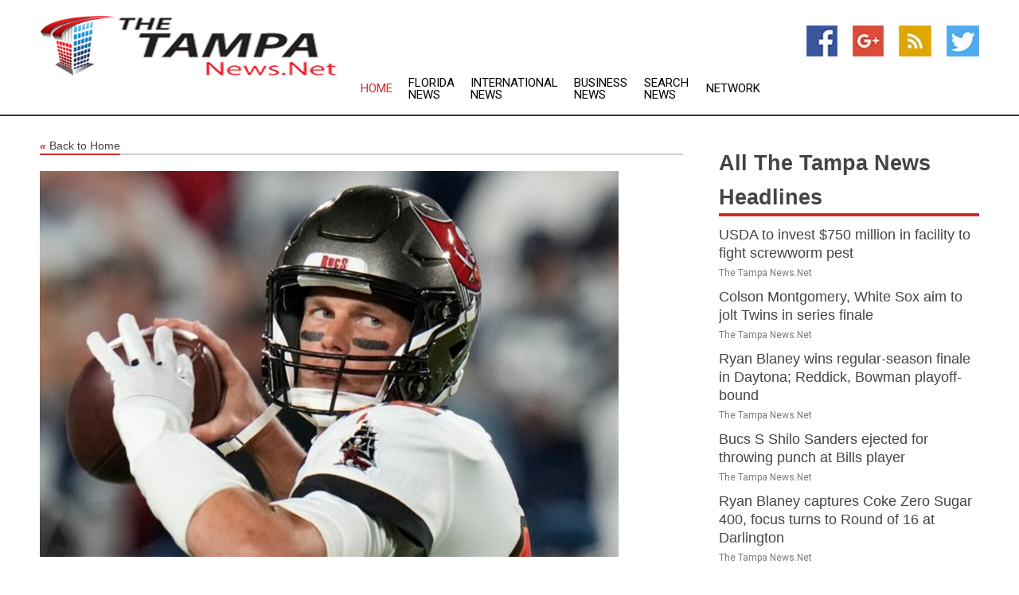

--- FILE ---
content_type: text/html; charset=utf-8
request_url: https://www.thetampanews.net/news/273469205/tom-brady-retires-insisting-this-time-its-for-good
body_size: 13724
content:
<!doctype html>
<html lang="en">
<head>
    <meta name="Powered By" content="Kreatio Platform" />
  <link rel="canonical" href="https://www.thetampanews.net/news/273469205/tom-brady-retires-insisting-this-time-its-for-good"/>
  <meta charset="utf-8"/>
  <meta http-equiv="X-UA-Compatible" content="IE=edge"/>
  <meta name="viewport" content="width=device-width, initial-scale=1, maximum-scale=1, user-scalable=no"/>
    <title>Tom Brady Retires, Insisting This Time It's For Good</title>
  <meta name="title" content="Tom Brady Retires, Insisting This Time It's For Good">
  <meta name="description" content="Tampa, Fla. -  Tom Brady, who won a record seven Super Bowls for New England and Tampa, has announced his retirement from the U.S. National Football Leag"/>
  <meta name="keywords" content="Television News, brady, tampa, tom brady"/>
  <meta name="news_keywords" content="tampa new, news tampa, tampa, florida, tampa bay, tampa fl, the tampa tribune, the tampa news, bay news 9, 970 wfla, weekly planet, city of tampa, state of florida, tampa bay buccaneers, devil rays, florida map, tampa newspapers" />
  <meta name="robots" content="index, follow" />
  <meta name="revisit-after" content="1 Day" />
  <meta property="og:title" content="Tom Brady Retires, Insisting This Time It's For Good" />
  <meta property="og:site_name" content="The Tampa News" />
  <meta property="og:url" content="https://www.thetampanews.net/news/273469205/tom-brady-retires-insisting-this-time-its-for-good" />
  <meta property="og:description" content="Tampa, Fla. -  Tom Brady, who won a record seven Super Bowls for New England and Tampa, has announced his retirement from the U.S. National Football Leag"/>
  <meta property="og:image" content="https://image.chitra.live/api/v1/wps/db3bdd4/9dfa564a-94cb-4014-bc4d-903325c66fd7/0/voa1675274717-600x315.jpg" />
  <meta property="og:type" content="article" />
  <meta property="og:locale" content="en_US" />
  <meta name="twitter:card" content="summary_large_image" />
  <meta name="twitter:site" content="@The Tampa News" />
  <meta name="twitter:title" content="Tom Brady Retires, Insisting This Time It's For Good" />
  <meta name="twitter:description" content="Tampa, Fla. -  Tom Brady, who won a record seven Super Bowls for New England and Tampa, has announced his retirement from the U.S. National Football Leag"/>
  <meta name="twitter:image" content="https://image.chitra.live/api/v1/wps/db3bdd4/9dfa564a-94cb-4014-bc4d-903325c66fd7/0/voa1675274717-600x315.jpg" />

  <link rel="shortcut icon" href="https://assets.kreatio.net/web/newsnet/favicons/favicon.ico"/>
  <link rel="stylesheet" type="text/css" href="https://assets.kreatio.net/web/newsnet/css/foundation.min.css">
  <link rel="stylesheet" type="text/css" href="https://assets.kreatio.net/web/newsnet/css/red_style.css">
  <link rel="stylesheet" type="text/css" href="https://cdnjs.cloudflare.com/ajax/libs/font-awesome/4.6.3//css/font-awesome.css">
  <script src="https://assets.kreatio.net/web/newsnet/js/app.js"></script>
  <link rel="stylesheet" href="https://cdnjs.cloudflare.com/ajax/libs/tinymce/6.8.2/skins/ui/oxide/skin.min.css">
  <script async src='https://securepubads.g.doubleclick.net/tag/js/gpt.js'></script>
  <script src='https://www.google.com/recaptcha/api.js'></script>
  <script>window.googletag = window.googletag || {cmd: []};
  googletag.cmd.push(function () {
      googletag.defineSlot('/21806386006/Bigpond_TOP/uaenews.net', [[970, 250], [728, 90], [970, 90]], 'div-gpt-ad-3852326-1')
          .addService(googletag.pubads());
      googletag.defineSlot('/21806386006/Bigpond_TOP/uaenews.net', [[300, 250], [300, 600], [160, 600], [120, 600], [320, 50]], 'div-gpt-ad-3852326-2')
          .addService(googletag.pubads());
      googletag.defineOutOfPageSlot('/21806386006/Bigpond_TOP/uaenews.net', 'div-gpt-ad-3852326-3')
          .addService(googletag.pubads());
      googletag.defineSlot('/21806386006/Bigpond_TOP/uaenews.net', [[1, 1]], 'div-gpt-ad-3852326-4')
          .addService(googletag.pubads());

      googletag.pubads().enableSingleRequest();
      googletag.pubads().collapseEmptyDivs();
      googletag.pubads().setCentering(true);
      googletag.enableServices();
  });</script>
  <script async src="https://paht.tech/c/uaenews.net.js"></script>

  <script type="text/javascript">
      window._mNHandle = window._mNHandle || {};
      window._mNHandle.queue = window._mNHandle.queue || [];
      medianet_versionId = "3121199";
  </script>
    <!-- taboola-->
    <script type="text/javascript">
        window._taboola = window._taboola || [];
        _taboola.push({article: 'auto'});
        !function (e, f, u, i) {
            if (!document.getElementById(i)) {
                e.async = 1;
                e.src = u;
                e.id = i;
                f.parentNode.insertBefore(e, f);
            }
        }(document.createElement('script'),
            document.getElementsByTagName('script')[0],
            '//cdn.taboola.com/libtrc/newsnet-network/loader.js',
            'tb_loader_script');
        if (window.performance && typeof window.performance.mark == 'function') {
            window.performance.mark('tbl_ic');
        }
    </script>
    <!--taboola-->
  <style>
      .tox .tox-statusbar {
          display: none !important;
      }
      .red{
          color: red;
      }
      .text h1,
      .text h2,
      .text h3,
      .text h4,
      .text h5,
      .text h6{
          font-size: 24px !important;
          font-weight: 700 !important;
      }
  </style>
</head>
<body>
<!-- header -->
  <!-- Component :: Main-Header--> 
<div class="row expanded header">
  <div class="large-4 columns logo hide-for-small-only">
    <a href="/"><img src="https://assets.kreatio.net/nn_logos/the-tampa-news.png" alt="The Tampa News"></a></div>

  <div class="large-6 columns navigation">
    <div class="title-bar show-for-small-only"
         data-responsive-toggle="navigation-menu" data-hide-for="medium">
      <button class="menu-icon" type="button" data-toggle></button>
      <div class="title-bar-title" style="margin: 0 20px;">
        <a href="/"><img width="200px" src="https://assets.kreatio.net/nn_logos/the-tampa-news.png"></a>
      </div>
    </div>
    <div class="top-bar" id="navigation-menu">
      <div class="top-bar-left">
        <ul class="dropdown menu" data-dropdown-menu>
          <li class="active"><a href="/">Home</a></li>
            <li>
              <a href="/category/florida-news">Florida
                News</a>
            </li>
            <li>
              <a href="/category/breaking-international-news">International
                News</a>
            </li>
            <li>
              <a href="/category/breaking-business-news">Business
                News</a>
            </li>
          <li><a href="/archive">Search News</a></li>
          <li><a href="http://www.themainstreammedia.com/">Network</a></li>
        </ul>
      </div>
    </div>
  </div>

  <div class="large-2 columns socail_icon hide-for-small-only">
    <ul class="menu float-right">
      <li><a href="http://www.facebook.com/pages/Tampa-News/125360034193206" target="_blank"><img
        src="https://assets.kreatio.net/web/newsnet/images/facebook.jpg"
        alt="facebook"></a></li>
      <li><a href="https://plus.google.com/" target="_blank"><img
        src="https://assets.kreatio.net/web/newsnet/images/google_pls.jpg"
        alt="google"></a></li>
      <li><a href="https://feeds.thetampanews.net/rss/50bf5c36071412a0" target="_blank"><img
        src="https://assets.kreatio.net/web/newsnet/images/rss_feed.jpg"
        alt="rss"></a></li>
      <li><a href="https://twitter.com/tampanews1" target="_blank"><img
        src="https://assets.kreatio.net/web/newsnet/images/twitter.jpg"
        alt="twitter"></a></li>
    </ul>
      <!-- Component :: Header-Date--> 
<div class="remote_component" id = 587f77c1-772e-d205-d833-e133cfdf98e0></div>


  </div>
</div>


<!-- End of header -->

<!-- Ads -->
<div class="row expanded ad_temp">

  <!-- Ad 728x90 (TOP) -->
  <div
    class="large-12 medium-12 columns text-left top_add hide-for-small-only">

    <center>
      <div id='div-gpt-ad-3852326-1'>
        <script>
            googletag.cmd.push(function () {
                googletag.display('div-gpt-ad-3852326-1');
            });
        </script>
      </div>
    </center>

  </div>
  <!-- End of ad -->

</div>
<!-- End of ads -->


<div class="row expanded content">
  <div class="large-9 medium-8 columns left_content">
    <div class="row expanded breadcrum">
      <div class="large-12 medium-12 columns">
        <h4>
          <span><a href="/"><i>«</i>Back to Home</a></span>
        </h4>
      </div>
    </div>
    <div class="row expanded single_news">
  <div class="large-12 columns">
    <div class="article_image">
        <img src="https://image.chitra.live/api/v1/wps/11d68ec/9dfa564a-94cb-4014-bc4d-903325c66fd7/0/voa1675274717-1156x770.jpg" alt="Tom Brady Retires, Insisting This Time It&amp;#039;s For Good" width="100%">
    </div>
    <div class="title_text">
      <h2>
        <a href="#">Tom Brady Retires, Insisting This Time It&#39;s For Good</a>
      </h2>
      <p>Voice of America
        <br>01 Feb 2023, 23:35 GMT+
          </p>
    </div>
    <div class="detail_text">
      <div class="text">
            <p>Tampa, Fla. - Tom Brady, who won a record seven Super Bowls for New England and Tampa, has announced his retirement from the U.S. National Football League.</p><p>Brady - the most successful quarterback in NFL history, and one of the greatest athletes in team sports - posted the announcement on social media Wednesday morning, a brief video lasting just under one minute.</p><p>'Good morning guys. I'll get to the point right away,' Brady says as the message begins. 'I'm retiring. For good.'</p><p>He briefly retired after the 2021 season, but wound up coming back for one more year with the Tampa Bay Buccaneers. He retires at age 45, the owner of numerous passing records in an unprecedented 23-year career.</p><p>A year ago when he retired, it was in the form of a long Instagram post. But about six weeks later, he decided to come back for one more run. The Buccaneers - with whom he won a Super Bowl two seasons ago - made the playoffs again this season, losing in their playoff opener. And at the time, it begged the question about whether Brady would play again.</p><p>Only a couple weeks later, he has given the answer.</p><p>'I know the process was a pretty big deal last time, so when I woke up this morning, I figured I'd just press record and let you guys know first,' Brady says in the video. 'I won't be long-winded. You only get one super emotional retirement essay and I used mine up last year.</p><p>'I really thank you guys so much, to every single one of you for supporting me. My family, my friends, teammates, my competitors. I could go on forever. There's too many. Thank you guys for allowing me to live my absolute dream. I wouldn't change a thing. Love you all.'</p><p>Brady is the NFL's career leader in yards passing (89,214) and touchdowns (649). He's the only player to win more than five Super Bowls and has been MVP of the game five times.</p><p>Brady has won three NFL MVP awards, been a first-team All-Pro three times and selected to the Pro Bowl 15 times.</p><p>Brady and supermodel Gisele B&uuml;ndchen finalized their divorce this past fall, during the Bucs' season. It ended a 13-year marriage between two superstars who respectively reached the pinnacles of football and fashion.</p><p>It was announced last year that when Brady retires from playing, he would join Fox Sports as a television analyst in a 10-year, $375 million deal.</p><p><ul> </ul></p>
        <p></p>
      </div>
    </div>
  </div>
  <div class="large-12 medium-12 columns share_icon">
    <h3>
      <span><a href="#">Share article:</a></span>
    </h3>
    <div class="sharethis-inline-share-buttons"></div>
  </div>
  <div class="large-12 medium-12 columns hide-for-small-only">
    <div class="detail_text">
      <div id="contentad338226"></div>
      <script type="text/javascript">
          (function (d) {
              var params =
                  {
                      id: "d5a9be96-e246-4ac5-9d21-4b034439109c",
                      d: "ZGVsaGluZXdzLm5ldA==",
                      wid: "338226",
                      cb: (new Date()).getTime()
                  };

              var qs = [];
              for (var key in params) qs.push(key + '=' + encodeURIComponent(params[key]));
              var s = d.createElement('script');
              s.type = 'text/javascript';
              s.async = true;
              var p = 'https:' == document.location.protocol ? 'https' : 'http';
              s.src = p + "://api.content-ad.net/Scripts/widget2.aspx?" + qs.join('&');
              d.getElementById("contentad338226").appendChild(s);
          })(document);
      </script>
    </div>
  </div>
</div>

    <div class="column row collapse show-for-small-only">
      <div class="large-12 medium-12 columns">

        <div id='div-gpt-ad-3852326-2'>
          <script>
              googletag.cmd.push(function() {
                  googletag.display('div-gpt-ad-3852326-2');
              });
          </script>
        </div>

      </div>
    </div>
    <!-- Ad 600x250 -->
    <div class="row column collapse">
      <div class="large-12 medium-12 columns">

        <div id="318873353">
          <script type="text/javascript">
              try {
                  window._mNHandle.queue.push(function (){
                      window._mNDetails.loadTag("318873353", "600x250", "318873353");
                  });
              }
              catch (error) {}
          </script>
        </div>

      </div>
    </div>
    <!-- End of ad -->
    <!-- Taboola -->
    <div class="row column collapse">
  <div class="large-12 medium-12 columns">

    <div id="taboola-below-article-thumbnails"></div>
    <script type="text/javascript">
        window._taboola = window._taboola || [];
        _taboola.push({
            mode: 'alternating-thumbnails-a',
            container: 'taboola-below-article-thumbnails',
            placement: 'Below Article Thumbnails',
            target_type: 'mix'
        });
    </script>

  </div>
</div>

    <!-- Taboola -->
    <div class="row expanded moreus_news" ng-controller="MoreCtrl">
  <div class="large-12 medium-12 columns">
    <h3><span>More The Tampa News</span></h3>
    <a href="/category/tampa-news" class="access_more">Access More</a>
  </div>
    <div class="large-6 columns">
        <div class="media-object">
          <div class="media-object-section">
            <a href="/news/278515650/usda-to-invest-usd750-million-in-facility-to-fight-screwworm-pest">
              <img src="https://image.chitra.live/api/v1/wps/dbbce0b/f327506d-d593-455c-bd73-8aca08505b84/1/5-screworm-larvae-200x200.jpg" width="153px">
            </a>
          </div>
          <div class="media-object-section">
            <h5><a title="" href="/news/278515650/usda-to-invest-usd750-million-in-facility-to-fight-screwworm-pest">USDA to invest $750 million in facility to fight screwworm pest</a>
</h5>
            <p class="date">The Tampa News.Net</p>
          </div>
        </div>
        <div class="media-object">
          <div class="media-object-section">
            <a href="/news/278529887/colson-montgomery-white-sox-aim-to-jolt-twins-in-series-finale">
              <img src="https://image.chitra.live/api/v1/wps/1fce1ed/52b5231c-b43c-49ec-b55e-612b1260fd0d/0/ZGI2ZGMzMWItNWY-200x200.jpg" width="153px">
            </a>
          </div>
          <div class="media-object-section">
            <h5><a title="" href="/news/278529887/colson-montgomery-white-sox-aim-to-jolt-twins-in-series-finale">Colson Montgomery, White Sox aim to jolt Twins in series finale</a>
</h5>
            <p class="date">The Tampa News.Net</p>
          </div>
        </div>
        <div class="media-object">
          <div class="media-object-section">
            <a href="/news/278529392/ryan-blaney-wins-regular-season-finale-in-daytona-reddick-bowman-playoff-bound">
              <img src="https://image.chitra.live/api/v1/wps/9b49ad2/6bdbf2bb-0a6b-4e7d-a949-c8929eacffc6/0/NzRmY2I5NDctM2F-200x200.jpg" width="153px">
            </a>
          </div>
          <div class="media-object-section">
            <h5><a title="" href="/news/278529392/ryan-blaney-wins-regular-season-finale-in-daytona-reddick-bowman-playoff-bound">Ryan Blaney wins regular-season finale in Daytona; Reddick, Bowman playoff-bound</a>
</h5>
            <p class="date">The Tampa News.Net</p>
          </div>
        </div>
        <div class="media-object">
          <div class="media-object-section">
            <a href="/news/278529371/bucs-s-shilo-sanders-ejected-for-throwing-punch-at-bills-player">
              <img src="https://image.chitra.live/api/v1/wps/09bdeb1/b33aaee0-460b-477c-83d6-55fdc32e58ef/0/NmQxOWY0NTMtZGR-200x200.jpg" width="153px">
            </a>
          </div>
          <div class="media-object-section">
            <h5><a title="" href="/news/278529371/bucs-s-shilo-sanders-ejected-for-throwing-punch-at-bills-player">Bucs S Shilo Sanders ejected for throwing punch at Bills player</a>
</h5>
            <p class="date">The Tampa News.Net</p>
          </div>
        </div>
        <div class="media-object">
          <div class="media-object-section">
            <a href="/news/278529369/ryan-blaney-captures-coke-zero-sugar-400-focus-turns-to-round-of-16-at-darlington">
              <img src="https://image.chitra.live/api/v1/wps/38b1560/8b9ede2e-ca59-4fc5-a28c-a6e9ad8b312f/0/MDY1ZTIxODMtNWQ-200x200.jpg" width="153px">
            </a>
          </div>
          <div class="media-object-section">
            <h5><a title="" href="/news/278529369/ryan-blaney-captures-coke-zero-sugar-400-focus-turns-to-round-of-16-at-darlington">Ryan Blaney captures Coke Zero Sugar 400, focus turns to Round of 16 at Darlington</a>
</h5>
            <p class="date">The Tampa News.Net</p>
          </div>
        </div>
        <div class="media-object">
          <div class="media-object-section">
            <a href="/news/278529254/downed-ukrainian-drone-causes-fire-at-kursk-nuclear-power-plant">
              <img src="https://image.chitra.live/api/v1/wps/c94cd2a/057f6c62-f7f6-4072-bf6f-a81a0b15cf9a/0/OTM4NzMzZGItMjM-200x200.jpg" width="153px">
            </a>
          </div>
          <div class="media-object-section">
            <h5><a title="" href="/news/278529254/downed-ukrainian-drone-causes-fire-at-kursk-nuclear-power-plant">Downed Ukrainian Drone Causes Fire At Kursk Nuclear Power Plant</a>
</h5>
            <p class="date">The Tampa News.Net</p>
          </div>
        </div>
        <div class="media-object">
          <div class="media-object-section">
            <a href="/news/278529077/nevada-and-taiwan-prevail-will-meet-for-llbws-championship-sunday">
              <img src="https://image.chitra.live/api/v1/wps/d42806e/ac982229-c616-43ba-90e5-422b6b9d2a48/0/ZmJkZjFjMDEtYjR-200x200.jpg" width="153px">
            </a>
          </div>
          <div class="media-object-section">
            <h5><a title="" href="/news/278529077/nevada-and-taiwan-prevail-will-meet-for-llbws-championship-sunday">Nevada and Taiwan prevail, will meet for LLBWS championship Sunday</a>
</h5>
            <p class="date">The Tampa News.Net</p>
          </div>
        </div>
        <div class="media-object">
          <div class="media-object-section">
            <a href="/news/278528734/nfl-preseason-roundup-ravens-wreck-commanders-to-finish-3-0">
              <img src="https://image.chitra.live/api/v1/wps/abd3013/0caad47c-933b-4a3a-9708-56bb150b234a/0/YzQyNDBiZTMtOWY-200x200.jpg" width="153px">
            </a>
          </div>
          <div class="media-object-section">
            <h5><a title="" href="/news/278528734/nfl-preseason-roundup-ravens-wreck-commanders-to-finish-3-0">NFL preseason roundup: Ravens wreck Commanders to finish 3-0</a>
</h5>
            <p class="date">The Tampa News.Net</p>
          </div>
        </div>
        <div class="media-object">
          <div class="media-object-section">
            <a href="/news/278528711/dodgers-activate-rhp-kirby-yates-to-bolster-bullpen">
              <img src="https://image.chitra.live/api/v1/wps/921c2ea/b5caa4c5-13b8-44f7-9c0e-49076e107503/0/NGMyODIwYzYtZDg-200x200.jpg" width="153px">
            </a>
          </div>
          <div class="media-object-section">
            <h5><a title="" href="/news/278528711/dodgers-activate-rhp-kirby-yates-to-bolster-bullpen">Dodgers activate RHP Kirby Yates to bolster bullpen</a>
</h5>
            <p class="date">The Tampa News.Net</p>
          </div>
        </div>
        <div class="media-object">
          <div class="media-object-section">
            <a href="/news/278528697/texas-senate-pabes-republican-leaning-map-governor-abbott-set-to-sign">
              <img src="https://image.chitra.live/api/v1/wps/de02ed5/5656a2ce-523f-4374-9cba-039da872a320/0/ANI-20250823193003-200x200.jpg" width="153px">
            </a>
          </div>
          <div class="media-object-section">
            <h5><a title="" href="/news/278528697/texas-senate-pabes-republican-leaning-map-governor-abbott-set-to-sign">Texas Senate passes Republican-leaning map, Governor Abbott set to sign</a>
</h5>
            <p class="date">The Tampa News.Net</p>
          </div>
        </div>
        <div class="media-object">
          <div class="media-object-section">
            <a href="/news/278528545/rays-recharged-and-ready-to-wrap-series-with-cardinals">
              <img src="https://image.chitra.live/api/v1/wps/50a9201/f97960fb-4758-4971-b5af-a2b2bc081e43/0/NDc5Y2EwMjItNWR-200x200.jpg" width="153px">
            </a>
          </div>
          <div class="media-object-section">
            <h5><a title="" href="/news/278528545/rays-recharged-and-ready-to-wrap-series-with-cardinals">Rays recharged and ready to wrap series with Cardinals</a>
</h5>
            <p class="date">The Tampa News.Net</p>
          </div>
        </div>
    </div>
    <div class="large-6 columns">
        <div class="media-object">
          <div class="media-object-section">
            <a href="/news/278527813/mlb-roundup-jays-shane-bieber-wins-in-long-awaited-return">
              <img src="https://image.chitra.live/api/v1/wps/c2e4228/4a8ebf14-575b-441a-ac0f-25adf4c7b6bb/0/MmRjZTM2OTctZjI-200x200.jpg" width="153px">
            </a>
          </div>
          <div class="media-object-section">
            <h5><a title="" href="/news/278527813/mlb-roundup-jays-shane-bieber-wins-in-long-awaited-return">MLB roundup: Jays&#39; Shane Bieber wins in long-awaited return</a>
</h5>
            <p class="date">The Tampa News.Net</p>
          </div>
        </div>
        <div class="media-object">
          <div class="media-object-section">
            <a href="/news/278527618/carson-williams-homers-in-debut-to-lead-rays-past-cardinals">
              <img src="https://image.chitra.live/api/v1/wps/6c86a00/917479f8-c67b-4628-9155-fc7b4133b706/0/N2Q5MTE1ZjMtNTQ-200x200.jpg" width="153px">
            </a>
          </div>
          <div class="media-object-section">
            <h5><a title="" href="/news/278527618/carson-williams-homers-in-debut-to-lead-rays-past-cardinals">Carson Williams homers in debut to lead Rays past Cardinals</a>
</h5>
            <p class="date">The Tampa News.Net</p>
          </div>
        </div>
        <div class="media-object">
          <div class="media-object-section">
            <a href="/news/278527335/alabama-rb-jam-miller-expected-back-to-face-georgia">
              <img src="https://image.chitra.live/api/v1/wps/d480bab/c7b210d0-a1c4-49a8-807f-397e6298f1ec/0/MGIxZDdiZWQtZTA-200x200.jpg" width="153px">
            </a>
          </div>
          <div class="media-object-section">
            <h5><a title="" href="/news/278527335/alabama-rb-jam-miller-expected-back-to-face-georgia">Alabama RB Jam Miller expected back to face Georgia</a>
</h5>
            <p class="date">The Tampa News.Net</p>
          </div>
        </div>
        <div class="media-object">
          <div class="media-object-section">
            <a href="/news/278527119/punjab-minister-criticises-us-over-visa-pause-for-foreign-truck-drivers">
              <img src="https://image.chitra.live/api/v1/wps/6f901ec/5f97197d-d4a6-4b04-869c-26e20b133be0/0/ANI-20250822160713-200x200.jpg" width="153px">
            </a>
          </div>
          <div class="media-object-section">
            <h5><a title="" href="/news/278527119/punjab-minister-criticises-us-over-visa-pause-for-foreign-truck-drivers">Punjab Minister criticises US over visa pause for foreign truck drivers</a>
</h5>
            <p class="date">The Tampa News.Net</p>
          </div>
        </div>
        <div class="media-object">
          <div class="media-object-section">
            <a href="/news/278526215/rays-b-carson-williams-could-make-debut-vs-cardinals">
              <img src="https://image.chitra.live/api/v1/wps/0c70913/a2f4a07c-35f1-4faf-ba12-b5fcd88e92e6/0/MDUwOGYwZGMtMjd-200x200.jpg" width="153px">
            </a>
          </div>
          <div class="media-object-section">
            <h5><a title="" href="/news/278526215/rays-b-carson-williams-could-make-debut-vs-cardinals">Rays SS Carson Williams could make debut vs. Cardinals</a>
</h5>
            <p class="date">The Tampa News.Net</p>
          </div>
        </div>
        <div class="media-object">
          <div class="media-object-section">
            <a href="/news/278527391/us-pauses-ibuing-worker-visas-for-foreign-commercial-truck-drivers">
              <img src="https://image.chitra.live/api/v1/wps/22c0d04/75b04853-4992-4ff3-9fe3-6e8e56aad82a/0/NGI2ZTFjMzAtNzA-200x200.jpg" width="153px">
            </a>
          </div>
          <div class="media-object-section">
            <h5><a title="" href="/news/278527391/us-pauses-ibuing-worker-visas-for-foreign-commercial-truck-drivers">US Pauses Issuing Worker Visas for Foreign Commercial Truck Drivers</a>
</h5>
            <p class="date">The Tampa News.Net</p>
          </div>
        </div>
        <div class="media-object">
          <div class="media-object-section">
            <a href="/news/278525709/us-illegal-immigrant-harjinder-singh-arrives-in-florida-to-face-charges-on-reckleb-driving-that-killed-3">
              <img src="https://image.chitra.live/api/v1/wps/ec81e24/dd1efdb8-ce03-474b-9419-5b4ab6545bab/0/ANI-20250822043546-200x200.jpg" width="153px">
            </a>
          </div>
          <div class="media-object-section">
            <h5><a title="" href="/news/278525709/us-illegal-immigrant-harjinder-singh-arrives-in-florida-to-face-charges-on-reckleb-driving-that-killed-3">US: Illegal immigrant Harjinder Singh arrives in Florida to face charges on reckless driving that killed 3</a>
</h5>
            <p class="date">The Tampa News.Net</p>
          </div>
        </div>
        <div class="media-object">
          <div class="media-object-section">
            <a href="/news/278525646/mlb-roundup-red-sox-get-another-win-over-yankees">
              <img src="https://image.chitra.live/api/v1/wps/2ef233e/0c8a120a-4514-4d48-8e71-4fc29f215a7d/0/MzQxYzVjOWMtYjR-200x200.jpg" width="153px">
            </a>
          </div>
          <div class="media-object-section">
            <h5><a title="" href="/news/278525646/mlb-roundup-red-sox-get-another-win-over-yankees">MLB roundup: Red Sox get another win over Yankees</a>
</h5>
            <p class="date">The Tampa News.Net</p>
          </div>
        </div>
        <div class="media-object">
          <div class="media-object-section">
            <a href="/news/278525643/five-run-inning-propels-cardinals-past-rays">
              <img src="https://image.chitra.live/api/v1/wps/384e51f/ccf5eb17-a9b2-4da3-a5f7-95711bb26469/0/MjA5ODUyZTUtYmR-200x200.jpg" width="153px">
            </a>
          </div>
          <div class="media-object-section">
            <h5><a title="" href="/news/278525643/five-run-inning-propels-cardinals-past-rays">Five-run inning propels Cardinals past Rays</a>
</h5>
            <p class="date">The Tampa News.Net</p>
          </div>
        </div>
        <div class="media-object">
          <div class="media-object-section">
            <a href="/news/278525613/us-pauses-ibuing-worker-visas-for-foreign-commercial-truck-drivers-says-marco-rubio">
              <img src="https://image.chitra.live/api/v1/wps/83b3126/bfb3f500-75a0-4272-9b3f-bac60930e50a/0/ANI-20250822032207-200x200.jpg" width="153px">
            </a>
          </div>
          <div class="media-object-section">
            <h5><a title="" href="/news/278525613/us-pauses-ibuing-worker-visas-for-foreign-commercial-truck-drivers-says-marco-rubio">US pauses issuing worker visas for foreign commercial truck drivers, says Marco Rubio</a>
</h5>
            <p class="date">The Tampa News.Net</p>
          </div>
        </div>
    </div>
</div>

    <div class="column row collapse show-for-small-only">
      <div class="large-12 medium-12 columns">

        <div id='div-gpt-ad-3852326-2'>
          <script>
              googletag.cmd.push(function() {
                  googletag.display('div-gpt-ad-3852326-2');
              });
          </script>
        </div>

      </div>
    </div>
    <div class="row expanded">
      <div class="large-12 medium-12 columns">
        <div class="row expanded signupnws">
          <div class="large-6 columns">
            <h2>Sign up for The Tampa News</h2>
            <p>a daily newsletter full of things to discuss over
              drinks.and the great thing is that it's on the house!</p>
          </div>
          <div class="large-6 columns">
            <form
              action="https://subscription.themainstreammedia.com/?p=subscribe"
              method="post">
              <input type="text" name="email" placeholder="Your email address"
                     required>
              <button type="submit" class="button">Submit</button>
            </form>
          </div>
        </div>
      </div>
    </div>
    <div class="row expanded single_news">
      <div
        class="large-12 medium-12 columns text-center hide-for-small-only">
        <div class="detail_text"></div>
      </div>
    </div>
  </div>
  <!-- Side bar -->
    <div class="large-3 medium-4 columns right_sidebar">
    <!-- weather -->
    <div
      class="large-12 medium-12 columns text-right hide-for-small-only">
      <div class="row collapse">
        <div class="large-12 columns text-center">
          <strong style="font-size: 45px;"></strong> <span></span>
        </div>
      </div>
      <div class="row collapse">
        <div class="large-12 columns text-center">
          <span></span>
        </div>
      </div>
    </div>
    <!-- End of weather -->

    <!-- All headlines -->
    <div class="row column headline">
  <div class="large-12 medium-12 columns">
    <h3>
      <span><a href="/category/tampa-news">All The Tampa News Headlines</a></span>
    </h3>
    <div class="outer_head">
        <div class="single_head">
          <h6>
            <a title="" href="/news/278515650/usda-to-invest-usd750-million-in-facility-to-fight-screwworm-pest">USDA to invest $750 million in facility to fight screwworm pest</a>

          </h6>
          <p class="date">The Tampa News.Net</p>
        </div>
        <div class="single_head">
          <h6>
            <a title="" href="/news/278529887/colson-montgomery-white-sox-aim-to-jolt-twins-in-series-finale">Colson Montgomery, White Sox aim to jolt Twins in series finale</a>

          </h6>
          <p class="date">The Tampa News.Net</p>
        </div>
        <div class="single_head">
          <h6>
            <a title="" href="/news/278529392/ryan-blaney-wins-regular-season-finale-in-daytona-reddick-bowman-playoff-bound">Ryan Blaney wins regular-season finale in Daytona; Reddick, Bowman playoff-bound</a>

          </h6>
          <p class="date">The Tampa News.Net</p>
        </div>
        <div class="single_head">
          <h6>
            <a title="" href="/news/278529371/bucs-s-shilo-sanders-ejected-for-throwing-punch-at-bills-player">Bucs S Shilo Sanders ejected for throwing punch at Bills player</a>

          </h6>
          <p class="date">The Tampa News.Net</p>
        </div>
        <div class="single_head">
          <h6>
            <a title="" href="/news/278529369/ryan-blaney-captures-coke-zero-sugar-400-focus-turns-to-round-of-16-at-darlington">Ryan Blaney captures Coke Zero Sugar 400, focus turns to Round of 16 at Darlington</a>

          </h6>
          <p class="date">The Tampa News.Net</p>
        </div>
        <div class="single_head">
          <h6>
            <a title="" href="/news/278529254/downed-ukrainian-drone-causes-fire-at-kursk-nuclear-power-plant">Downed Ukrainian Drone Causes Fire At Kursk Nuclear Power Plant</a>

          </h6>
          <p class="date">The Tampa News.Net</p>
        </div>
        <div class="single_head">
          <h6>
            <a title="" href="/news/278529077/nevada-and-taiwan-prevail-will-meet-for-llbws-championship-sunday">Nevada and Taiwan prevail, will meet for LLBWS championship Sunday</a>

          </h6>
          <p class="date">The Tampa News.Net</p>
        </div>
        <div class="single_head">
          <h6>
            <a title="" href="/news/278528734/nfl-preseason-roundup-ravens-wreck-commanders-to-finish-3-0">NFL preseason roundup: Ravens wreck Commanders to finish 3-0</a>

          </h6>
          <p class="date">The Tampa News.Net</p>
        </div>
        <div class="single_head">
          <h6>
            <a title="" href="/news/278528711/dodgers-activate-rhp-kirby-yates-to-bolster-bullpen">Dodgers activate RHP Kirby Yates to bolster bullpen</a>

          </h6>
          <p class="date">The Tampa News.Net</p>
        </div>
        <div class="single_head">
          <h6>
            <a title="" href="/news/278528697/texas-senate-pabes-republican-leaning-map-governor-abbott-set-to-sign">Texas Senate passes Republican-leaning map, Governor Abbott set to sign</a>

          </h6>
          <p class="date">The Tampa News.Net</p>
        </div>
        <div class="single_head">
          <h6>
            <a title="" href="/news/278528545/rays-recharged-and-ready-to-wrap-series-with-cardinals">Rays recharged and ready to wrap series with Cardinals</a>

          </h6>
          <p class="date">The Tampa News.Net</p>
        </div>
        <div class="single_head">
          <h6>
            <a title="" href="/news/278527813/mlb-roundup-jays-shane-bieber-wins-in-long-awaited-return">MLB roundup: Jays&#39; Shane Bieber wins in long-awaited return</a>

          </h6>
          <p class="date">The Tampa News.Net</p>
        </div>
        <div class="single_head">
          <h6>
            <a title="" href="/news/278527618/carson-williams-homers-in-debut-to-lead-rays-past-cardinals">Carson Williams homers in debut to lead Rays past Cardinals</a>

          </h6>
          <p class="date">The Tampa News.Net</p>
        </div>
        <div class="single_head">
          <h6>
            <a title="" href="/news/278527335/alabama-rb-jam-miller-expected-back-to-face-georgia">Alabama RB Jam Miller expected back to face Georgia</a>

          </h6>
          <p class="date">The Tampa News.Net</p>
        </div>
        <div class="single_head">
          <h6>
            <a title="" href="/news/278527119/punjab-minister-criticises-us-over-visa-pause-for-foreign-truck-drivers">Punjab Minister criticises US over visa pause for foreign truck drivers</a>

          </h6>
          <p class="date">The Tampa News.Net</p>
        </div>
        <div class="single_head">
          <h6>
            <a title="" href="/news/278526215/rays-b-carson-williams-could-make-debut-vs-cardinals">Rays SS Carson Williams could make debut vs. Cardinals</a>

          </h6>
          <p class="date">The Tampa News.Net</p>
        </div>
        <div class="single_head">
          <h6>
            <a title="" href="/news/278527391/us-pauses-ibuing-worker-visas-for-foreign-commercial-truck-drivers">US Pauses Issuing Worker Visas for Foreign Commercial Truck Drivers</a>

          </h6>
          <p class="date">The Tampa News.Net</p>
        </div>
        <div class="single_head">
          <h6>
            <a title="" href="/news/278525709/us-illegal-immigrant-harjinder-singh-arrives-in-florida-to-face-charges-on-reckleb-driving-that-killed-3">US: Illegal immigrant Harjinder Singh arrives in Florida to face charges on reckless driving that killed 3</a>

          </h6>
          <p class="date">The Tampa News.Net</p>
        </div>
        <div class="single_head">
          <h6>
            <a title="" href="/news/278525646/mlb-roundup-red-sox-get-another-win-over-yankees">MLB roundup: Red Sox get another win over Yankees</a>

          </h6>
          <p class="date">The Tampa News.Net</p>
        </div>
        <div class="single_head">
          <h6>
            <a title="" href="/news/278525643/five-run-inning-propels-cardinals-past-rays">Five-run inning propels Cardinals past Rays</a>

          </h6>
          <p class="date">The Tampa News.Net</p>
        </div>
        <div class="single_head">
          <h6>
            <a title="" href="/news/278525613/us-pauses-ibuing-worker-visas-for-foreign-commercial-truck-drivers-says-marco-rubio">US pauses issuing worker visas for foreign commercial truck drivers, says Marco Rubio</a>

          </h6>
          <p class="date">The Tampa News.Net</p>
        </div>
        <div class="single_head">
          <h6>
            <a title="" href="/news/278525532/5-run-inning-propels-cardinals-past-rays">5-run inning propels Cardinals past Rays</a>

          </h6>
          <p class="date">The Tampa News.Net</p>
        </div>
        <div class="single_head">
          <h6>
            <a title="" href="/news/278525391/reds-try-to-control-what-they-can-entering-series-at-d-backs">Reds try to control what they can entering series at D-backs</a>

          </h6>
          <p class="date">The Tampa News.Net</p>
        </div>
        <div class="single_head">
          <h6>
            <a title="" href="/news/278525260/sec-to-introduce-9-game-football-schedule-in-2026">SEC to introduce 9-game football schedule in 2026</a>

          </h6>
          <p class="date">The Tampa News.Net</p>
        </div>
        <div class="single_head">
          <h6>
            <a title="" href="/news/278525162/nascar-playoff-picture-shifts-to-daytona-for-regular-season-finale">NASCAR playoff picture shifts to Daytona for regular-season finale</a>

          </h6>
          <p class="date">The Tampa News.Net</p>
        </div>
        <div class="single_head">
          <h6>
            <a title="" href="/news/278524818/report-falcons-preparing-for-rt-kaleb-mcgary-to-mib-games">Report: Falcons preparing for RT Kaleb McGary to miss games</a>

          </h6>
          <p class="date">The Tampa News.Net</p>
        </div>
        <div class="single_head">
          <h6>
            <a title="" href="/news/278524736/bills-qb-josh-allen-to-sit-out-entire-preseason-for-first-time">Bills QB Josh Allen to sit out entire preseason for first time</a>

          </h6>
          <p class="date">The Tampa News.Net</p>
        </div>
        <div class="single_head">
          <h6>
            <a title="" href="/news/278524592/bucs-to-activate-wr-chris-godwin-lt-tristan-wirfs-off-pup-list">Bucs to activate WR Chris Godwin, LT Tristan Wirfs off PUP list</a>

          </h6>
          <p class="date">The Tampa News.Net</p>
        </div>
        <div class="single_head">
          <h6>
            <a title="" href="/news/278524591/mammoth-g-connor-ingram-cleared-to-return-to-nhl">Mammoth G Connor Ingram cleared to return to NHL</a>

          </h6>
          <p class="date">The Tampa News.Net</p>
        </div>
        <div class="single_head">
          <h6>
            <a title="" href="/news/278524244/sec-primer-if-league-depth-derails-no-1-texas-can-georgia-rise-again">SEC Primer: If league depth derails No. 1 Texas, can Georgia rise again?</a>

          </h6>
          <p class="date">The Tampa News.Net</p>
        </div>
        <div class="single_head">
          <h6>
            <a title="" href="/news/278524172/rays-cards-look-to-make-up-ground-in-wild-card-races">Rays, Cards look to make up ground in wild-card races</a>

          </h6>
          <p class="date">The Tampa News.Net</p>
        </div>
        <div class="single_head">
          <h6>
            <a title="" href="/news/278524171/yankees-red-sox-open-crucial-4-game-al-east-series">Yankees, Red Sox open crucial 4-game AL East series</a>

          </h6>
          <p class="date">The Tampa News.Net</p>
        </div>
        <div class="single_head">
          <h6>
            <a title="" href="/news/278524104/gavin-sheets-seeks-to-power-padres-to-series-win-vs-giants">Gavin Sheets seeks to power Padres to series win vs. Giants</a>

          </h6>
          <p class="date">The Tampa News.Net</p>
        </div>
        <div class="single_head">
          <h6>
            <a title="" href="/news/278523296/leagues-cup-roundup-miami-minus-lionel-mebi-edges-tigres">Leagues Cup roundup: Miami, minus Lionel Messi, edges Tigres</a>

          </h6>
          <p class="date">The Tampa News.Net</p>
        </div>
        <div class="single_head">
          <h6>
            <a title="" href="/news/278523245/after-cam-schlittler-gem-giancarlo-stanton-powers-yanks-past-rays">After Cam Schlittler gem, Giancarlo Stanton powers Yanks past Rays</a>

          </h6>
          <p class="date">The Tampa News.Net</p>
        </div>
        <div class="single_head">
          <h6>
            <a title="" href="/news/278523236/mlb-roundup-phillies-get-20-hits-complete-sweep-of-m">MLB roundup: Phillies get 20 hits, complete sweep of M&#39;s</a>

          </h6>
          <p class="date">The Tampa News.Net</p>
        </div>
        <div class="single_head">
          <h6>
            <a title="" href="/news/278523130/acc-primer-can-miami-or-georgia-tech-catch-clemson">ACC Primer: Can Miami -- or Georgia Tech -- catch Clemson?</a>

          </h6>
          <p class="date">The Tampa News.Net</p>
        </div>
        <div class="single_head">
          <h6>
            <a title="" href="/news/278522854/rash-of-qb-injuries-leads-alouettes-to-start-james-morgan-vs-blue-bombers">Rash of QB injuries leads Alouettes to start James Morgan vs. Blue Bombers</a>

          </h6>
          <p class="date">The Tampa News.Net</p>
        </div>
        <div class="single_head">
          <h6>
            <a title="" href="/news/278522469/nascar-adds-chicagoland-event-as-2026-schedule-shuffled">NASCAR adds Chicagoland event as 2026 schedule shuffled</a>

          </h6>
          <p class="date">The Tampa News.Net</p>
        </div>
        <div class="single_head">
          <h6>
            <a title="" href="/news/278522026/jp-sears-faces-giants-as-padres-get-a-second-look-at-left-hander">JP Sears faces Giants as Padres get a second look at left-hander</a>

          </h6>
          <p class="date">The Tampa News.Net</p>
        </div>
        <div class="single_head">
          <h6>
            <a title="" href="/news/278521993/shea-langeliers-a-aim-to-continue-torrid-run-vs-twins">Shea Langeliers, A&#39;s aim to continue torrid run vs. Twins</a>

          </h6>
          <p class="date">The Tampa News.Net</p>
        </div>
        <div class="single_head">
          <h6>
            <a title="" href="/news/278521963/yankees-aim-to-ride-home-run-barrage-into-rematch-vs-rays">Yankees aim to ride home-run barrage into rematch vs. Rays</a>

          </h6>
          <p class="date">The Tampa News.Net</p>
        </div>
        <div class="single_head">
          <h6>
            <a title="" href="/news/278521481/guardians-parker-mebick-set-for-big-league-debut-vs-d-backs">Guardians&#39; Parker Messick set for big-league debut vs. D-backs</a>

          </h6>
          <p class="date">The Tampa News.Net</p>
        </div>
        <div class="single_head">
          <h6>
            <a title="" href="/news/278521259/mlb-roundup-yankees-hit-record-tying-9-hrs-rout-rays">MLB roundup: Yankees hit record-tying 9 HRs, rout Rays</a>

          </h6>
          <p class="date">The Tampa News.Net</p>
        </div>
        <div class="single_head">
          <h6>
            <a title="" href="/news/278521258/mlb-roundup-yankees-hit-record-tying-9-hrs">MLB roundup: Yankees hit record-tying 9 HRs</a>

          </h6>
          <p class="date">The Tampa News.Net</p>
        </div>
        <div class="single_head">
          <h6>
            <a title="" href="/news/278521257/lourdes-gurriel-jr-corbin-carroll-lead-d-backs-past-guardians">Lourdes Gurriel Jr., Corbin Carroll lead D-backs past Guardians</a>

          </h6>
          <p class="date">The Tampa News.Net</p>
        </div>
        <div class="single_head">
          <h6>
            <a title="" href="/news/278521208/lourdes-gurriel-jr-corbin-carroll-lead-diamondbacks-past-guardians">Lourdes Gurriel Jr., Corbin Carroll lead Diamondbacks past Guardians</a>

          </h6>
          <p class="date">The Tampa News.Net</p>
        </div>
        <div class="single_head">
          <h6>
            <a title="" href="/news/278521189/yankees-bash-team-record-tying-9-homers-rout-rays">Yankees bash team-record-tying 9 homers, rout Rays</a>

          </h6>
          <p class="date">The Tampa News.Net</p>
        </div>
        <div class="single_head">
          <h6>
            <a title="" href="/news/278520884/aaron-boone-walks-back-warning-on-aaron-judge-arm">Aaron Boone walks back warning on Aaron Judge&#39;s arm</a>

          </h6>
          <p class="date">The Tampa News.Net</p>
        </div>
        <div class="single_head">
          <h6>
            <a title="" href="/news/278520855/reports-fsg-evaluating-penguins-suitor-options-as-erious-contender-emerges">Reports: FSG evaluating Penguins&#39; suitor options as &#39;serious contender&#39; emerges</a>

          </h6>
          <p class="date">The Tampa News.Net</p>
        </div>
    </div>
  </div>
</div>



    <!-- Ad 300x600 (A) -->
    <div class="row column ad_600">
      <div class="large-12 medium-12 columns hide-for-small-only">

        <script id="mNCC" language="javascript">
            medianet_width = "300";
            medianet_height = "600";
            medianet_crid = "393315316";
            medianet_versionId = "3111299";
        </script>
        <script src="//contextual.media.net/nmedianet.js?cid=8CUG1R34Q"></script>

      </div>
    </div>
    <!-- End of ad -->

    <!-- Related News -->
    <div class=" row column business_news">
  <div class="large-12 medium-12 columns">
    <h3>
      <span>Florida News</span>
    </h3>
      <div class="media-object">
        <div class="media-object-section">
          <a href="/news/278515650/usda-to-invest-usd750-million-in-facility-to-fight-screwworm-pest"><img width="153px" src="https://image.chitra.live/api/v1/wps/dbbce0b/f327506d-d593-455c-bd73-8aca08505b84/1/5-screworm-larvae-200x200.jpg" alt="USDA to invest $750 million in facility to fight screwworm pest"/></a>
        </div>
        <div class="media-object-section">
          <h6>
            <a title="" href="/news/278515650/usda-to-invest-usd750-million-in-facility-to-fight-screwworm-pest">USDA to invest $750 million in facility to fight screwworm pest</a>

          </h6>
          <p class="date">The Tampa News.Net</p>
        </div>
      </div>
      <div class="media-object">
        <div class="media-object-section">
          <a href="/news/278529887/colson-montgomery-white-sox-aim-to-jolt-twins-in-series-finale"><img width="153px" src="https://image.chitra.live/api/v1/wps/1fce1ed/52b5231c-b43c-49ec-b55e-612b1260fd0d/0/ZGI2ZGMzMWItNWY-200x200.jpg" alt="Colson Montgomery, White Sox aim to jolt Twins in series finale"/></a>
        </div>
        <div class="media-object-section">
          <h6>
            <a title="" href="/news/278529887/colson-montgomery-white-sox-aim-to-jolt-twins-in-series-finale">Colson Montgomery, White Sox aim to jolt Twins in series finale</a>

          </h6>
          <p class="date">The Tampa News.Net</p>
        </div>
      </div>
      <div class="media-object">
        <div class="media-object-section">
          <a href="/news/278529829/blue-jays-rolling-toward-al-east-title-target-sweep-of-marlins"><img width="153px" src="https://image.chitra.live/api/v1/wps/c4a3945/409f9ce9-30f8-4011-9cb4-7431ba698054/0/NjhmYjMwNTgtMTM-200x200.jpg" alt="Blue Jays rolling toward AL East title, target sweep of Marlins"/></a>
        </div>
        <div class="media-object-section">
          <h6>
            <a title="" href="/news/278529829/blue-jays-rolling-toward-al-east-title-target-sweep-of-marlins">Blue Jays rolling toward AL East title, target sweep of Marlins</a>

          </h6>
          <p class="date">The Tampa News.Net</p>
        </div>
      </div>
      <div class="media-object">
        <div class="media-object-section">
          <a href="/news/278529824/astros-finding-their-offense-at-orioles-expense-in-series"><img width="153px" src="https://image.chitra.live/api/v1/wps/230119e/814da1b3-8c98-4372-9b24-58f5b25ee93c/0/M2VmYTcxOTAtYTY-200x200.jpg" alt="Astros finding their offense at Orioles&#39; expense in series"/></a>
        </div>
        <div class="media-object-section">
          <h6>
            <a title="" href="/news/278529824/astros-finding-their-offense-at-orioles-expense-in-series">Astros finding their offense at Orioles&#39; expense in series</a>

          </h6>
          <p class="date">The Tampa News.Net</p>
        </div>
      </div>
      <div class="media-object">
        <div class="media-object-section">
          <a href="/news/278529451/inter-miami-score-2nd-half-equalizer-extend-dc-united-woes"><img width="153px" src="https://image.chitra.live/api/v1/wps/2facc4f/9edcd48d-97de-487a-bcf1-5225e248f710/0/MzFmYWEyNmEtZTk-200x200.jpg" alt="Inter Miami score 2nd-half equalizer, extend D.C. United&#39;s woes"/></a>
        </div>
        <div class="media-object-section">
          <h6>
            <a title="" href="/news/278529451/inter-miami-score-2nd-half-equalizer-extend-dc-united-woes">Inter Miami score 2nd-half equalizer, extend D.C. United&#39;s woes</a>

          </h6>
          <p class="date">The Tampa News.Net</p>
        </div>
      </div>
      <div class="media-object">
        <div class="media-object-section">
          <a href="/news/278529392/ryan-blaney-wins-regular-season-finale-in-daytona-reddick-bowman-playoff-bound"><img width="153px" src="https://image.chitra.live/api/v1/wps/9b49ad2/6bdbf2bb-0a6b-4e7d-a949-c8929eacffc6/0/NzRmY2I5NDctM2F-200x200.jpg" alt="Ryan Blaney wins regular-season finale in Daytona; Reddick, Bowman playoff-bound"/></a>
        </div>
        <div class="media-object-section">
          <h6>
            <a title="" href="/news/278529392/ryan-blaney-wins-regular-season-finale-in-daytona-reddick-bowman-playoff-bound">Ryan Blaney wins regular-season finale in Daytona; Reddick, Bowman playoff-bound</a>

          </h6>
          <p class="date">The Tampa News.Net</p>
        </div>
      </div>
    <div class="access_btn">
      <a href="/category/florida-news"
         class="access_more">Access More</a>
    </div>
  </div>
</div>

    <!-- End of Related News -->

    <!-- News Releases  -->
    <div class="row column news_releases">
  <div class="large-12 medium-12 columns">
    <div class="inner">
      <h3>News Releases</h3>
      <p>
        <span >The Tampa News</span>.Net's News Release Publishing
        Service provides a medium for circulating your organization's
        news.
      </p>
      <form action="/news-releases" method="get">
        <button
          style="margin-left: 10px; font-size: 19px; font-family: Roboto, sans-serif;"
          href="/news-releases" type="submit" class="alert button">
          Click For Details</button>
      </form>
    </div>
  </div>
</div>

    <!-- End of News Releases  -->

    <div class=" row column business_news">
  <div class="large-12 medium-12 columns">
    <h3>
      <span>International News</span>
    </h3>
      <div class="media-object">
        <div class="media-object-section">
          <a href="Fierce IDF attacks send Gazan casualty count soaring as famine spreads"><img width="153px" src="https://image.chitra.live/api/v1/wps/a2900b0/f01505d9-f4c9-4ce9-9398-7ace60528fca/2/IDF-Gaza-July-25-2-IDF-200x200.jpg" alt="Death toll surges as Israel escalates attacks on Gaza"/></a>
        </div>
        <div class="media-object-section">
          <h6>
            <a title="" href="/news/278528577/death-toll-surges-as-israel-escalates-attacks-on-gaza">Death toll surges as Israel escalates attacks on Gaza</a>

          </h6>
          <p class="date">The Tampa News.Net</p>
        </div>
      </div>
      <div class="media-object">
        <div class="media-object-section">
          <a href="Tourist surge sparks backlash in Montmartre area of Paris"><img width="153px" src="https://image.chitra.live/api/v1/wps/c5dce44/2f54d20f-cf71-4703-8a5e-63e55eb56beb/1/6-Paris-1-200x200.jpg" alt="Paris residents resist ‘Disneyfication’ of Montmartre enclave"/></a>
        </div>
        <div class="media-object-section">
          <h6>
            <a title="" href="/news/278524954/paris-residents-resist-disneyfication-of-montmartre-enclave">Paris residents resist ‘Disneyfication’ of Montmartre enclave</a>

          </h6>
          <p class="date">The Tampa News.Net</p>
        </div>
      </div>
      <div class="media-object">
        <div class="media-object-section">
          <a href="Russia vows to keep supplying oil to India despite US pressure"><img width="153px" src="https://image.chitra.live/api/v1/wps/f541684/9259e236-cdeb-4d21-a8e8-1bc6624ea02e/1/6-Roman-Babushkin-200x200.jpg" alt="Russian envoy: Energy ties with India will endure US tariffs"/></a>
        </div>
        <div class="media-object-section">
          <h6>
            <a title="" href="/news/278522605/rubian-envoy-energy-ties-with-india-will-endure-us-tariffs">Russian envoy: Energy ties with India will endure US tariffs</a>

          </h6>
          <p class="date">The Tampa News.Net</p>
        </div>
      </div>
      <div class="media-object">
        <div class="media-object-section">
          <a href="Trump touts role as global peacemaker, but experts not convinced"><img width="153px" src="https://image.chitra.live/api/v1/wps/3cf74a9/3d1507e8-267e-446c-9877-8f66b3eb1a1a/0/Trump-Putin-TS-200x200.jpg" alt="From Europe to Asia, Trump’s peace claims face scrutiny"/></a>
        </div>
        <div class="media-object-section">
          <h6>
            <a title="" href="/news/278522618/from-europe-to-asia-trump-s-peace-claims-face-scrutiny">From Europe to Asia, Trump’s peace claims face scrutiny</a>

          </h6>
          <p class="date">The Tampa News.Net</p>
        </div>
      </div>
      <div class="media-object">
        <div class="media-object-section">
          <a href="U.S. revokes security clearances of 37 intelligence officials"><img width="153px" src="https://image.chitra.live/api/v1/wps/06704f3/a81b5bda-7696-4de0-a095-d4431c90afa7/2/5-Tulsi-Gabbard-1-200x200.jpg" alt="US administration ups retribution against former intelligence staff"/></a>
        </div>
        <div class="media-object-section">
          <h6>
            <a title="" href="/news/278522589/us-administration-ups-retribution-against-former-intelligence-staff">US administration ups retribution against former intelligence staff</a>

          </h6>
          <p class="date">The Tampa News.Net</p>
        </div>
      </div>
      <div class="media-object">
        <div class="media-object-section">
          <a href="Delta, United face lawsuits for charging extra on &#39;windowless&#39; seats"><img width="153px" src="https://image.chitra.live/api/v1/wps/2622481/a3c126be-231f-4b0f-a474-751fe44c4cd2/1/Delta-Airlines-200x200.jpg" alt="Airlines sued for selling window seats with no windows on planes"/></a>
        </div>
        <div class="media-object-section">
          <h6>
            <a title="" href="/news/278522481/airlines-sued-for-selling-window-seats-with-no-windows-on-planes">Airlines sued for selling window seats with no windows on planes</a>

          </h6>
          <p class="date">The Tampa News.Net</p>
        </div>
      </div>
      <div class="media-object">
        <div class="media-object-section">
          <a href="Hamas backs Arab ceasefire plan as Israel invades Gaza City "><img width="153px" src="https://image.chitra.live/api/v1/wps/1bcecaf/e029ecdd-ca4a-4f9b-b5be-c67fbc0abae4/0/IDF-soldiers-6-IDF-FB-200x200.jpg" alt="Ceasefire push falters as Israel commences Gaza City invasion"/></a>
        </div>
        <div class="media-object-section">
          <h6>
            <a title="" href="/news/278520329/ceasefire-push-falters-as-israel-commences-gaza-city-invasion">Ceasefire push falters as Israel commences Gaza City invasion</a>

          </h6>
          <p class="date">The Tampa News.Net</p>
        </div>
      </div>
      <div class="media-object">
        <div class="media-object-section">
          <a href="Modi meets China&#39;s foreign minister as border thaw begins"><img width="153px" src="https://image.chitra.live/api/v1/wps/6d04341/6eccc9c5-d0e5-4e5e-80b4-b77d93850159/1/8-1-Chinese-Foreign-minister-200x200.jpg" alt="New Delhi hosts Chinese foreign minister in push to reset ties"/></a>
        </div>
        <div class="media-object-section">
          <h6>
            <a title="" href="/news/278520376/new-delhi-hosts-chinese-foreign-minister-in-push-to-reset-ties">New Delhi hosts Chinese foreign minister in push to reset ties</a>

          </h6>
          <p class="date">The Tampa News.Net</p>
        </div>
      </div>
      <div class="media-object">
        <div class="media-object-section">
          <a href="Swatch apologizes, pulls ad after &#39;slanted eye&#39; backlash in China"><img width="153px" src="https://image.chitra.live/api/v1/wps/0c9e227/a82edc77-2fdf-4dd6-8cf2-5acdad44542d/1/Swatch-200x200.jpg" alt="Swatch pulls global campaign after criticism of ad in Chinese market"/></a>
        </div>
        <div class="media-object-section">
          <h6>
            <a title="" href="/news/278517824/swatch-pulls-global-campaign-after-criticism-of-ad-in-chinese-market">Swatch pulls global campaign after criticism of ad in Chinese market</a>

          </h6>
          <p class="date">The Tampa News.Net</p>
        </div>
      </div>
      <div class="media-object">
        <div class="media-object-section">
          <a href="Spain boosts troops as extreme heat fuels 20 major wildfires"><img width="153px" src="https://image.chitra.live/api/v1/wps/d3295b4/d093ef11-1093-4f46-82f7-5669462b6ec3/1/wildfirenew-200x200.jpg" alt="Spain, Portugal battle deadly wildfires amid record-breaking heat"/></a>
        </div>
        <div class="media-object-section">
          <h6>
            <a title="" href="/news/278517807/spain-portugal-battle-deadly-wildfires-amid-record-breaking-heat">Spain, Portugal battle deadly wildfires amid record-breaking heat</a>

          </h6>
          <p class="date">The Tampa News.Net</p>
        </div>
      </div>
    <div class="access_btn">
      <a href="/category/breaking-international-news"
         class="access_more">Access More</a>
    </div>
  </div>
</div>

    <!-- Ad 336x280 -->
    <div class="row column ad_250 hide-for-small-only">
      <div class="large-12 medium-12 columns">

        <script id="mNCC" language="javascript">
            medianet_width = "300";
            medianet_height = "250";
            medianet_crid = "975428123";
            medianet_versionId = "3111299";
        </script>
        <script src="//contextual.media.net/nmedianet.js?cid=8CUG1R34Q"></script>

      </div>
    </div>
    <!-- End of ad -->

  </div>

</div>

<!-- footer -->
  <!-- Component :: Footer--> 
<div class="row expanded footer">
  <div class="large-12 medium-12 columns ">
    <div class="row">
      <div class="large-6 medium-12 columns">
        <h6>The Tampa News.Net</h6>
        <div class="float-left map_img">
          <a href="/"><img
            src="https://assets.kreatio.net/web/newsnet/images/maps/the-tampa-news.png"/>
          </a>
        </div>
      </div>
      <div class="large-3 medium-6 columns footer_sitemap">
        <h6>SITE DATA</h6>
        <ul class="menu vertical">
          <li><a href="/">Home</a></li>
          <li><a href="/about">About Us</a></li>
          <li><a href="/news-releases">News Releases</a></li>
          <li><a href="/contact">Contact Us</a></li>
          <li><a href="/privacy">Privacy Policy</a></li>
          <li><a href="/terms-and-conditions">Terms and Conditions</a></li>
          <li><a href="/archive">Archives</a></li>
          <li><a href="/sitemap">Sitemap</a></li>
        </ul>
      </div>
      <div class="large-3 medium-6 columns footer_icon">
        <h6>CONNECT</h6>
        <ul class="menu vertical">
          <li><a href="http://www.facebook.com/pages/Tampa-News/125360034193206" target="_blank"><span
            class="social-icon"> <span class="icon icon-facebook">
										<i class="fa fa-thumbs-up" aria-hidden="true"></i>
								</span>
							</span>Facebook</a></li>
          <li><a href="https://twitter.com/tampanews1" target="_blank"><span
            class="social-icon"> <span class="icon icon-facebook">
										<i class="fa fa-twitter" aria-hidden="true"> </i>
								</span>
							</span>Twitter</a></li>
          <li><a href="https://plus.google.com/" target="_blank"><span
            class="social-icon"> <span class="icon icon-facebook">
										<i class="fa fa-google-plus" aria-hidden="true"></i>
								</span>
							</span>Google+</a></li>
          <li><a href="https://feeds.thetampanews.net/rss/50bf5c36071412a0" target="_blank"><span
            class="social-icon"> <span class="icon icon-facebook">
										<i class="fa fa-rss" aria-hidden="true"></i>
								</span>
							</span>RSS</a></li>
          <li><a href="/contact"><span class="social-icon">
									<span class="icon icon-facebook"> <i
                    class="fa fa-envelope" aria-hidden="true"></i></span>
          </span>Contact Us</a></li>
        </ul>
      </div>
    </div>
  </div>
</div>
<div class="row expanded footer_bottom">
  <p>&copy; Copyright 1999-2025 The Tampa News.Net -
    <a target="_blank" href="http://www.themainstreammedia.com\">Mainstream Media Ltd</a>.
    All rights reserved.</p>
</div>


<!-- End of footer -->
<!-- twitter -->
<script>!function (d, s, id) {
    var js, fjs = d.getElementsByTagName(s)[0], p = /^http:/.test(d.location) ? 'http' : 'https';
    if (!d.getElementById(id)) {
        js = d.createElement(s);
        js.id = id;
        js.src = p + "://platform.twitter.com/widgets.js";
        fjs.parentNode.insertBefore(js, fjs);
    }
}(document, "script", "twitter-wjs");</script>
<!-- App Script -->
<script
  src="https://assets.kreatio.net/web/newsnet/js/vendor/jquery.js"></script>
<script
  src="https://assets.kreatio.net/web/newsnet/js/vendor/foundation.min.js"></script>
<script> window.onload = foundationCall(); </script>
<div id='div-gpt-ad-3852326-3'>
  <script>
      googletag.cmd.push(function () {
          googletag.display('div-gpt-ad-3852326-3');
      });
  </script>
</div>

<div id='div-gpt-ad-3852326-4'>
  <script>
      googletag.cmd.push(function () {
          googletag.display('div-gpt-ad-3852326-4');
      });
  </script>
</div>
  <!--Taboola-->
  <script type="text/javascript">
      window._taboola = window._taboola || [];
      _taboola.push({flush: true});
  </script>
  <!--Taboola-->
  <script>
      window.onload = foundationCall();
      window.onload = loadOembedVideo();
  </script>
  <script type="text/javascript" src="//platform-api.sharethis.com/js/sharethis.js#property=5a6ff818491c0100113d7616&product=custom-share-buttons"></script>
<script>
    $(document).ready(function () {
        let typingTimer;
        const doneTypingInterval = 300;
        $('#keyword_header_search').on('input', function () {
            clearTimeout(typingTimer);
            const query = $(this).val();
            if (query.length > 2) {
                typingTimer = setTimeout(function () {
                    performSearch(query);
                }, doneTypingInterval);
            } else {
                $('#results').empty();
            }
        });

        function performSearch(query) {
            $.ajax({
                url: '/archive_search',
                type: 'GET',
                data: { query: query },
                beforeSend: function () {
                    $('#results').html('<li class="list-group-item">Loading data...</li>');
                },
                success: function (response) {
                    $('#results').html(response);
                },
                error: function () {
                    $('#results').html('<li class="list-group-item text-danger">An error occurred. Please try again.</li>');
                }
            });
        }
    });
</script>
<script>
    $(document).ready(function () {
        if ($('.remote_component').length > 0) {
            $(".remote_component").each(function () {
                var id = $(this).attr('id');
                var page_id = $(this).attr('data_page_id');
                $.ajax({
                    type: 'get',
                    dataType: 'html',
                    url: '/get_remote_component',
                    data: {id: id, page_id: page_id},
                    beforeSend: function (xhr) {
                        xhr.setRequestHeader('X-CSRF-Token', $('meta[name="csrf-token"]').attr('content'))
                    },
                    success: function (data) {
                        $('#' + id).html(data)
                    }
                });
            });
        }
    });
</script>
<script>(function(){function c(){var b=a.contentDocument||a.contentWindow.document;if(b){var d=b.createElement('script');d.innerHTML="window.__CF$cv$params={r:'9c50a8ec198f5a3a',t:'MTc2OTYwNTA5MQ=='};var a=document.createElement('script');a.src='/cdn-cgi/challenge-platform/scripts/jsd/main.js';document.getElementsByTagName('head')[0].appendChild(a);";b.getElementsByTagName('head')[0].appendChild(d)}}if(document.body){var a=document.createElement('iframe');a.height=1;a.width=1;a.style.position='absolute';a.style.top=0;a.style.left=0;a.style.border='none';a.style.visibility='hidden';document.body.appendChild(a);if('loading'!==document.readyState)c();else if(window.addEventListener)document.addEventListener('DOMContentLoaded',c);else{var e=document.onreadystatechange||function(){};document.onreadystatechange=function(b){e(b);'loading'!==document.readyState&&(document.onreadystatechange=e,c())}}}})();</script></body>
</html>


--- FILE ---
content_type: text/html; charset=utf-8
request_url: https://www.google.com/recaptcha/api2/aframe
body_size: -84
content:
<!DOCTYPE HTML><html><head><meta http-equiv="content-type" content="text/html; charset=UTF-8"></head><body><script nonce="DUcFJ3v4SCIZ9xdS5uxLGw">/** Anti-fraud and anti-abuse applications only. See google.com/recaptcha */ try{var clients={'sodar':'https://pagead2.googlesyndication.com/pagead/sodar?'};window.addEventListener("message",function(a){try{if(a.source===window.parent){var b=JSON.parse(a.data);var c=clients[b['id']];if(c){var d=document.createElement('img');d.src=c+b['params']+'&rc='+(localStorage.getItem("rc::a")?sessionStorage.getItem("rc::b"):"");window.document.body.appendChild(d);sessionStorage.setItem("rc::e",parseInt(sessionStorage.getItem("rc::e")||0)+1);localStorage.setItem("rc::h",'1769605103230');}}}catch(b){}});window.parent.postMessage("_grecaptcha_ready", "*");}catch(b){}</script></body></html>